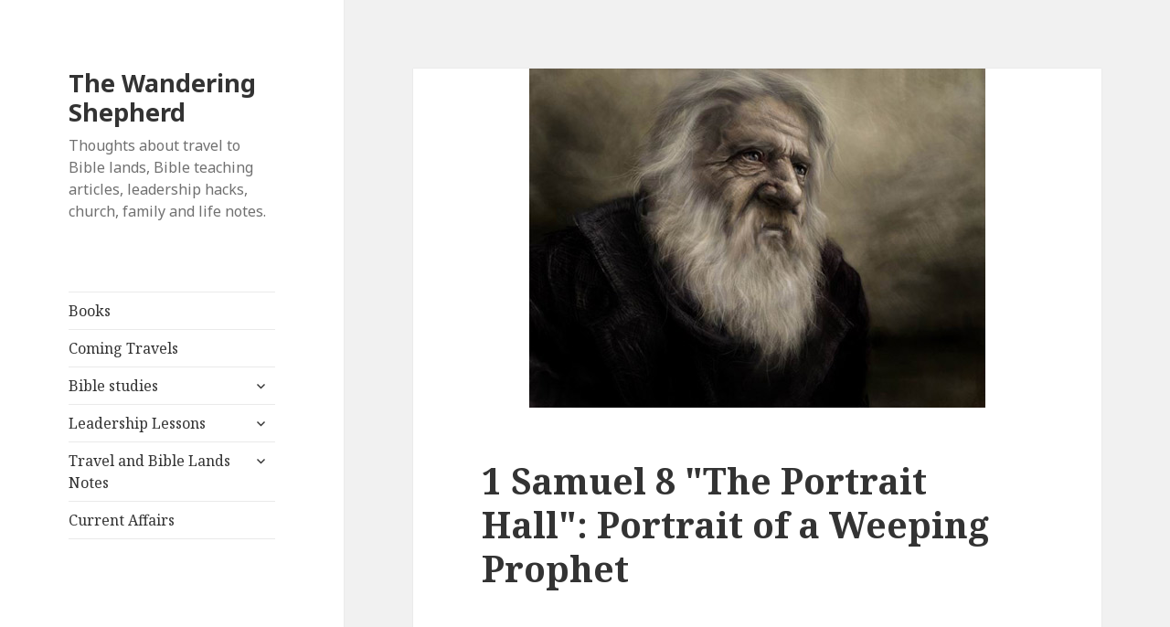

--- FILE ---
content_type: text/html; charset=UTF-8
request_url: https://randalldsmith.com/1-samuel-8-the-portrait-hall-portrait-of-a-weeping-prophet/
body_size: 7507
content:
<!DOCTYPE html>
<html lang="en-US" class="no-js">
<head>
	<meta charset="UTF-8">
	<meta name="viewport" content="width=device-width">
	<link rel="profile" href="https://gmpg.org/xfn/11">
	<link rel="pingback" href="https://randalldsmith.com/xmlrpc.php">
	<!--[if lt IE 9]>
	<script src="https://randalldsmith.com/wp-content/themes/twentyfifteen/js/html5.js?ver=3.7.0"></script>
	<![endif]-->
	<script>(function(html){html.className = html.className.replace(/\bno-js\b/,'js')})(document.documentElement);</script>
<title>1 Samuel 8 &quot;The Portrait Hall&quot;: Portrait of a Weeping Prophet &#8211; The Wandering Shepherd</title>
<meta name='robots' content='max-image-preview:large' />
<link rel='dns-prefetch' href='//fonts.googleapis.com' />
<link rel='dns-prefetch' href='//s.w.org' />
<link href='https://fonts.gstatic.com' crossorigin rel='preconnect' />
<link rel="alternate" type="application/rss+xml" title="The Wandering Shepherd &raquo; Feed" href="https://randalldsmith.com/feed/" />
<link rel="alternate" type="application/rss+xml" title="The Wandering Shepherd &raquo; Comments Feed" href="https://randalldsmith.com/comments/feed/" />
		<script>
			window._wpemojiSettings = {"baseUrl":"https:\/\/s.w.org\/images\/core\/emoji\/13.0.1\/72x72\/","ext":".png","svgUrl":"https:\/\/s.w.org\/images\/core\/emoji\/13.0.1\/svg\/","svgExt":".svg","source":{"concatemoji":"https:\/\/randalldsmith.com\/wp-includes\/js\/wp-emoji-release.min.js?ver=5.7.14"}};
			!function(e,a,t){var n,r,o,i=a.createElement("canvas"),p=i.getContext&&i.getContext("2d");function s(e,t){var a=String.fromCharCode;p.clearRect(0,0,i.width,i.height),p.fillText(a.apply(this,e),0,0);e=i.toDataURL();return p.clearRect(0,0,i.width,i.height),p.fillText(a.apply(this,t),0,0),e===i.toDataURL()}function c(e){var t=a.createElement("script");t.src=e,t.defer=t.type="text/javascript",a.getElementsByTagName("head")[0].appendChild(t)}for(o=Array("flag","emoji"),t.supports={everything:!0,everythingExceptFlag:!0},r=0;r<o.length;r++)t.supports[o[r]]=function(e){if(!p||!p.fillText)return!1;switch(p.textBaseline="top",p.font="600 32px Arial",e){case"flag":return s([127987,65039,8205,9895,65039],[127987,65039,8203,9895,65039])?!1:!s([55356,56826,55356,56819],[55356,56826,8203,55356,56819])&&!s([55356,57332,56128,56423,56128,56418,56128,56421,56128,56430,56128,56423,56128,56447],[55356,57332,8203,56128,56423,8203,56128,56418,8203,56128,56421,8203,56128,56430,8203,56128,56423,8203,56128,56447]);case"emoji":return!s([55357,56424,8205,55356,57212],[55357,56424,8203,55356,57212])}return!1}(o[r]),t.supports.everything=t.supports.everything&&t.supports[o[r]],"flag"!==o[r]&&(t.supports.everythingExceptFlag=t.supports.everythingExceptFlag&&t.supports[o[r]]);t.supports.everythingExceptFlag=t.supports.everythingExceptFlag&&!t.supports.flag,t.DOMReady=!1,t.readyCallback=function(){t.DOMReady=!0},t.supports.everything||(n=function(){t.readyCallback()},a.addEventListener?(a.addEventListener("DOMContentLoaded",n,!1),e.addEventListener("load",n,!1)):(e.attachEvent("onload",n),a.attachEvent("onreadystatechange",function(){"complete"===a.readyState&&t.readyCallback()})),(n=t.source||{}).concatemoji?c(n.concatemoji):n.wpemoji&&n.twemoji&&(c(n.twemoji),c(n.wpemoji)))}(window,document,window._wpemojiSettings);
		</script>
		<style>
img.wp-smiley,
img.emoji {
	display: inline !important;
	border: none !important;
	box-shadow: none !important;
	height: 1em !important;
	width: 1em !important;
	margin: 0 .07em !important;
	vertical-align: -0.1em !important;
	background: none !important;
	padding: 0 !important;
}
</style>
	<link rel='stylesheet' id='wp-block-library-css'  href='https://randalldsmith.com/wp-includes/css/dist/block-library/style.min.css?ver=5.7.14' media='all' />
<link rel='stylesheet' id='wp-block-library-theme-css'  href='https://randalldsmith.com/wp-includes/css/dist/block-library/theme.min.css?ver=5.7.14' media='all' />
<link rel='stylesheet' id='twentyfifteen-fonts-css'  href='https://fonts.googleapis.com/css?family=Noto+Sans%3A400italic%2C700italic%2C400%2C700%7CNoto+Serif%3A400italic%2C700italic%2C400%2C700%7CInconsolata%3A400%2C700&#038;subset=latin%2Clatin-ext&#038;display=fallback' media='all' />
<link rel='stylesheet' id='genericons-css'  href='https://randalldsmith.com/wp-content/themes/twentyfifteen/genericons/genericons.css?ver=20201208' media='all' />
<link rel='stylesheet' id='twentyfifteen-style-css'  href='https://randalldsmith.com/wp-content/themes/twentyfifteen/style.css?ver=20201208' media='all' />
<style id='twentyfifteen-style-inline-css'>

			.post-navigation .nav-previous { background-image: url(https://randalldsmith.com/wp-content/uploads/2011/11/stone.-WS.jpg); }
			.post-navigation .nav-previous .post-title, .post-navigation .nav-previous a:hover .post-title, .post-navigation .nav-previous .meta-nav { color: #fff; }
			.post-navigation .nav-previous a:before { background-color: rgba(0, 0, 0, 0.4); }
		
			.post-navigation .nav-next { background-image: url(https://randalldsmith.com/wp-content/uploads/2011/11/cowboy-sunset.-WS.jpg); border-top: 0; }
			.post-navigation .nav-next .post-title, .post-navigation .nav-next a:hover .post-title, .post-navigation .nav-next .meta-nav { color: #fff; }
			.post-navigation .nav-next a:before { background-color: rgba(0, 0, 0, 0.4); }
		
</style>
<link rel='stylesheet' id='twentyfifteen-block-style-css'  href='https://randalldsmith.com/wp-content/themes/twentyfifteen/css/blocks.css?ver=20190102' media='all' />
<!--[if lt IE 9]>
<link rel='stylesheet' id='twentyfifteen-ie-css'  href='https://randalldsmith.com/wp-content/themes/twentyfifteen/css/ie.css?ver=20170916' media='all' />
<![endif]-->
<!--[if lt IE 8]>
<link rel='stylesheet' id='twentyfifteen-ie7-css'  href='https://randalldsmith.com/wp-content/themes/twentyfifteen/css/ie7.css?ver=20141210' media='all' />
<![endif]-->
<script src='https://randalldsmith.com/wp-includes/js/jquery/jquery.min.js?ver=3.5.1' id='jquery-core-js'></script>
<script src='https://randalldsmith.com/wp-includes/js/jquery/jquery-migrate.min.js?ver=3.3.2' id='jquery-migrate-js'></script>
<link rel="https://api.w.org/" href="https://randalldsmith.com/wp-json/" /><link rel="alternate" type="application/json" href="https://randalldsmith.com/wp-json/wp/v2/posts/3230" /><link rel="EditURI" type="application/rsd+xml" title="RSD" href="https://randalldsmith.com/xmlrpc.php?rsd" />
<link rel="wlwmanifest" type="application/wlwmanifest+xml" href="https://randalldsmith.com/wp-includes/wlwmanifest.xml" /> 
<meta name="generator" content="WordPress 5.7.14" />
<link rel="canonical" href="https://randalldsmith.com/1-samuel-8-the-portrait-hall-portrait-of-a-weeping-prophet/" />
<link rel='shortlink' href='https://randalldsmith.com/?p=3230' />
<link rel="alternate" type="application/json+oembed" href="https://randalldsmith.com/wp-json/oembed/1.0/embed?url=https%3A%2F%2Frandalldsmith.com%2F1-samuel-8-the-portrait-hall-portrait-of-a-weeping-prophet%2F" />
<link rel="alternate" type="text/xml+oembed" href="https://randalldsmith.com/wp-json/oembed/1.0/embed?url=https%3A%2F%2Frandalldsmith.com%2F1-samuel-8-the-portrait-hall-portrait-of-a-weeping-prophet%2F&#038;format=xml" />
<script type="text/javascript">
(function() {
   var pm = document.createElement('script'); pm.type = 'text/javascript'; pm.async = true;
   pm.src = "https://pulsemaps.com/tracker.js?id=970645552";
   var s = document.getElementsByTagName('script')[0]; s.parentNode.insertBefore(pm, s);
})();
</script>
</head>

<body class="post-template-default single single-post postid-3230 single-format-standard wp-embed-responsive">
<div id="page" class="hfeed site">
	<a class="skip-link screen-reader-text" href="#content">Skip to content</a>

	<div id="sidebar" class="sidebar">
		<header id="masthead" class="site-header" role="banner">
			<div class="site-branding">
										<p class="site-title"><a href="https://randalldsmith.com/" rel="home">The Wandering Shepherd</a></p>
												<p class="site-description">Thoughts about travel to Bible lands, Bible teaching articles, leadership hacks, church, family and life notes.</p>
										<button class="secondary-toggle">Menu and widgets</button>
			</div><!-- .site-branding -->
		</header><!-- .site-header -->

			<div id="secondary" class="secondary">

					<nav id="site-navigation" class="main-navigation" role="navigation">
				<div class="menu-main-menu-container"><ul id="menu-main-menu" class="nav-menu"><li id="menu-item-7180" class="menu-item menu-item-type-custom menu-item-object-custom menu-item-7180"><a href="https://christiantravelstudyprograms.net/books-for-sale">Books</a></li>
<li id="menu-item-7183" class="menu-item menu-item-type-custom menu-item-object-custom menu-item-7183"><a href="http://christiantravelstudyprograms.net/by-date">Coming Travels</a></li>
<li id="menu-item-4960" class="menu-item menu-item-type-taxonomy menu-item-object-category current-post-ancestor current-menu-parent current-post-parent menu-item-has-children menu-item-4960"><a href="https://randalldsmith.com/category/bible-studies/">Bible studies</a>
<ul class="sub-menu">
	<li id="menu-item-5369" class="menu-item menu-item-type-custom menu-item-object-custom menu-item-has-children menu-item-5369"><a>Hebrew Scriptures</a>
	<ul class="sub-menu">
		<li id="menu-item-5367" class="menu-item menu-item-type-custom menu-item-object-custom menu-item-has-children menu-item-5367"><a>Torah</a>
		<ul class="sub-menu">
			<li id="menu-item-4969" class="menu-item menu-item-type-taxonomy menu-item-object-category menu-item-4969"><a href="https://randalldsmith.com/category/bible-studies/genesis/">Genesis</a></li>
			<li id="menu-item-4968" class="menu-item menu-item-type-taxonomy menu-item-object-category menu-item-4968"><a href="https://randalldsmith.com/category/bible-studies/exodus/">Exodus</a></li>
			<li id="menu-item-5377" class="menu-item menu-item-type-taxonomy menu-item-object-category menu-item-5377"><a href="https://randalldsmith.com/category/bible-studies/leviticus/">Leviticus</a></li>
			<li id="menu-item-5381" class="menu-item menu-item-type-taxonomy menu-item-object-category menu-item-5381"><a href="https://randalldsmith.com/category/bible-studies/numbers/">Numbers</a></li>
			<li id="menu-item-5382" class="menu-item menu-item-type-taxonomy menu-item-object-category menu-item-5382"><a href="https://randalldsmith.com/category/bible-studies/deuteronomy/">Deuteronomy</a></li>
		</ul>
</li>
		<li id="menu-item-5368" class="menu-item menu-item-type-custom menu-item-object-custom menu-item-has-children menu-item-5368"><a>Historical Books</a>
		<ul class="sub-menu">
			<li id="menu-item-5387" class="menu-item menu-item-type-taxonomy menu-item-object-category menu-item-5387"><a href="https://randalldsmith.com/category/bible-studies/joshua/">Joshua</a></li>
			<li id="menu-item-5388" class="menu-item menu-item-type-taxonomy menu-item-object-category menu-item-5388"><a href="https://randalldsmith.com/category/bible-studies/judges/">Judges</a></li>
			<li id="menu-item-5386" class="menu-item menu-item-type-taxonomy menu-item-object-category menu-item-5386"><a href="https://randalldsmith.com/category/bible-studies/ruth/">Ruth</a></li>
			<li id="menu-item-5389" class="menu-item menu-item-type-taxonomy menu-item-object-category current-post-ancestor current-menu-parent current-post-parent menu-item-5389"><a href="https://randalldsmith.com/category/bible-studies/1-samuel/">1 Samuel</a></li>
			<li id="menu-item-5390" class="menu-item menu-item-type-taxonomy menu-item-object-category menu-item-5390"><a href="https://randalldsmith.com/category/bible-studies/2-samuel/">2 Samuel</a></li>
			<li id="menu-item-5363" class="menu-item menu-item-type-taxonomy menu-item-object-category menu-item-5363"><a href="https://randalldsmith.com/category/bible-studies/1-kings/">1 Kings</a></li>
			<li id="menu-item-5357" class="menu-item menu-item-type-taxonomy menu-item-object-category menu-item-5357"><a href="https://randalldsmith.com/category/bible-studies/2-kings/">2 Kings</a></li>
			<li id="menu-item-5391" class="menu-item menu-item-type-taxonomy menu-item-object-category menu-item-5391"><a href="https://randalldsmith.com/category/bible-studies/1-chronicles/">1 Chronicles</a></li>
			<li id="menu-item-5364" class="menu-item menu-item-type-taxonomy menu-item-object-category menu-item-5364"><a href="https://randalldsmith.com/category/bible-studies/2-chronicles/">2 Chronicles</a></li>
			<li id="menu-item-5348" class="menu-item menu-item-type-taxonomy menu-item-object-category menu-item-5348"><a href="https://randalldsmith.com/category/bible-studies/ezra/">Ezra</a></li>
			<li id="menu-item-5392" class="menu-item menu-item-type-taxonomy menu-item-object-category menu-item-5392"><a href="https://randalldsmith.com/category/bible-studies/nehemiah/">Nehemiah</a></li>
			<li id="menu-item-4967" class="menu-item menu-item-type-taxonomy menu-item-object-category menu-item-4967"><a href="https://randalldsmith.com/category/bible-studies/esther/">Esther</a></li>
		</ul>
</li>
		<li id="menu-item-5370" class="menu-item menu-item-type-custom menu-item-object-custom menu-item-has-children menu-item-5370"><a href="http://k.com">Books of Poetry</a>
		<ul class="sub-menu">
			<li id="menu-item-5393" class="menu-item menu-item-type-taxonomy menu-item-object-category menu-item-5393"><a href="https://randalldsmith.com/category/bible-studies/job/">Job</a></li>
			<li id="menu-item-5353" class="menu-item menu-item-type-taxonomy menu-item-object-category menu-item-5353"><a href="https://randalldsmith.com/category/bible-studies/psalms/">Psalms</a></li>
			<li id="menu-item-5352" class="menu-item menu-item-type-taxonomy menu-item-object-category menu-item-5352"><a href="https://randalldsmith.com/category/bible-studies/proverbs/">Proverbs</a></li>
			<li id="menu-item-5394" class="menu-item menu-item-type-taxonomy menu-item-object-category menu-item-5394"><a href="https://randalldsmith.com/category/bible-studies/ecclesiastes/">Ecclesiastes</a></li>
			<li id="menu-item-5395" class="menu-item menu-item-type-taxonomy menu-item-object-category menu-item-5395"><a href="https://randalldsmith.com/category/bible-studies/song-of-solomon/">Song of Solomon</a></li>
		</ul>
</li>
		<li id="menu-item-5371" class="menu-item menu-item-type-custom menu-item-object-custom menu-item-has-children menu-item-5371"><a>Major Prophets</a>
		<ul class="sub-menu">
			<li id="menu-item-5396" class="menu-item menu-item-type-taxonomy menu-item-object-category menu-item-5396"><a href="https://randalldsmith.com/category/bible-studies/isaiah/">Isaiah</a></li>
			<li id="menu-item-5397" class="menu-item menu-item-type-taxonomy menu-item-object-category menu-item-5397"><a href="https://randalldsmith.com/category/bible-studies/jeremiah/">Jeremiah</a></li>
			<li id="menu-item-5398" class="menu-item menu-item-type-taxonomy menu-item-object-category menu-item-5398"><a href="https://randalldsmith.com/category/bible-studies/lamentations/">Lamentations</a></li>
			<li id="menu-item-5399" class="menu-item menu-item-type-taxonomy menu-item-object-category menu-item-5399"><a href="https://randalldsmith.com/category/bible-studies/ezekiel/">Ezekiel</a></li>
			<li id="menu-item-5400" class="menu-item menu-item-type-taxonomy menu-item-object-category menu-item-5400"><a href="https://randalldsmith.com/category/bible-studies/daniel/">Daniel</a></li>
		</ul>
</li>
		<li id="menu-item-5372" class="menu-item menu-item-type-custom menu-item-object-custom menu-item-has-children menu-item-5372"><a>Minor Prophets</a>
		<ul class="sub-menu">
			<li id="menu-item-5403" class="menu-item menu-item-type-taxonomy menu-item-object-category menu-item-5403"><a href="https://randalldsmith.com/category/bible-studies/hosea/">Hosea</a></li>
			<li id="menu-item-5404" class="menu-item menu-item-type-taxonomy menu-item-object-category menu-item-5404"><a href="https://randalldsmith.com/category/joel/">Joel</a></li>
			<li id="menu-item-5401" class="menu-item menu-item-type-taxonomy menu-item-object-category menu-item-5401"><a href="https://randalldsmith.com/category/bible-studies/amos/">Amos</a></li>
			<li id="menu-item-5406" class="menu-item menu-item-type-taxonomy menu-item-object-category menu-item-5406"><a href="https://randalldsmith.com/category/bible-studies/obadiah/">Obadiah</a></li>
			<li id="menu-item-5405" class="menu-item menu-item-type-taxonomy menu-item-object-category menu-item-5405"><a href="https://randalldsmith.com/category/jonah/">Jonah</a></li>
			<li id="menu-item-5351" class="menu-item menu-item-type-taxonomy menu-item-object-category menu-item-5351"><a href="https://randalldsmith.com/category/bible-studies/micah/">Micah</a></li>
			<li id="menu-item-5407" class="menu-item menu-item-type-taxonomy menu-item-object-category menu-item-5407"><a href="https://randalldsmith.com/category/bible-studies/nahum/">Nahum</a></li>
			<li id="menu-item-5402" class="menu-item menu-item-type-taxonomy menu-item-object-category menu-item-5402"><a href="https://randalldsmith.com/category/bible-studies/habakkuk/">Habakkuk</a></li>
			<li id="menu-item-5358" class="menu-item menu-item-type-taxonomy menu-item-object-category menu-item-5358"><a href="https://randalldsmith.com/category/bible-studies/zephaniah/">Zephaniah</a></li>
			<li id="menu-item-5349" class="menu-item menu-item-type-taxonomy menu-item-object-category menu-item-5349"><a href="https://randalldsmith.com/category/bible-studies/haggai/">Haggai</a></li>
			<li id="menu-item-5355" class="menu-item menu-item-type-taxonomy menu-item-object-category menu-item-5355"><a href="https://randalldsmith.com/category/bible-studies/zechariah/">Zechariah</a></li>
			<li id="menu-item-5408" class="menu-item menu-item-type-taxonomy menu-item-object-category menu-item-5408"><a href="https://randalldsmith.com/category/bible-studies/malachi/">Malachi</a></li>
		</ul>
</li>
	</ul>
</li>
	<li id="menu-item-5373" class="menu-item menu-item-type-custom menu-item-object-custom menu-item-has-children menu-item-5373"><a>Christian Scriptures</a>
	<ul class="sub-menu">
		<li id="menu-item-5374" class="menu-item menu-item-type-custom menu-item-object-custom menu-item-has-children menu-item-5374"><a>Gospels</a>
		<ul class="sub-menu">
			<li id="menu-item-5385" class="menu-item menu-item-type-taxonomy menu-item-object-category menu-item-5385"><a href="https://randalldsmith.com/category/bible-studies/matthew/">Matthew</a></li>
			<li id="menu-item-5350" class="menu-item menu-item-type-taxonomy menu-item-object-category menu-item-5350"><a href="https://randalldsmith.com/category/bible-studies/mark/">Mark</a></li>
			<li id="menu-item-5384" class="menu-item menu-item-type-taxonomy menu-item-object-category menu-item-5384"><a href="https://randalldsmith.com/category/bible-studies/luke/">Luke</a></li>
			<li id="menu-item-5356" class="menu-item menu-item-type-taxonomy menu-item-object-category menu-item-5356"><a href="https://randalldsmith.com/category/bible-studies/john/">John</a></li>
		</ul>
</li>
		<li id="menu-item-5379" class="menu-item menu-item-type-taxonomy menu-item-object-category menu-item-5379"><a href="https://randalldsmith.com/category/bible-studies/acts/">Acts</a></li>
		<li id="menu-item-5375" class="menu-item menu-item-type-custom menu-item-object-custom menu-item-has-children menu-item-5375"><a>Pauline Epistles</a>
		<ul class="sub-menu">
			<li id="menu-item-5354" class="menu-item menu-item-type-taxonomy menu-item-object-category menu-item-5354"><a href="https://randalldsmith.com/category/bible-studies/romans/">Romans</a></li>
			<li id="menu-item-5366" class="menu-item menu-item-type-taxonomy menu-item-object-category menu-item-5366"><a href="https://randalldsmith.com/category/bible-studies/1-corinthians/">1 Corinthians</a></li>
			<li id="menu-item-5409" class="menu-item menu-item-type-taxonomy menu-item-object-category menu-item-5409"><a href="https://randalldsmith.com/category/bible-studies/2-corinthians/">2 Corinthians</a></li>
			<li id="menu-item-5413" class="menu-item menu-item-type-taxonomy menu-item-object-category menu-item-5413"><a href="https://randalldsmith.com/category/bible-studies/galatians/">Galatians</a></li>
			<li id="menu-item-5412" class="menu-item menu-item-type-taxonomy menu-item-object-category menu-item-5412"><a href="https://randalldsmith.com/category/bible-studies/ephesians/">Ephesians</a></li>
			<li id="menu-item-5414" class="menu-item menu-item-type-taxonomy menu-item-object-category menu-item-5414"><a href="https://randalldsmith.com/category/bible-studies/philippians/">Philippians</a></li>
			<li id="menu-item-5365" class="menu-item menu-item-type-taxonomy menu-item-object-category menu-item-5365"><a href="https://randalldsmith.com/category/bible-studies/colossians/">Colossians</a></li>
			<li id="menu-item-5410" class="menu-item menu-item-type-taxonomy menu-item-object-category menu-item-5410"><a href="https://randalldsmith.com/category/bible-studies/1-thessalonians/">1 Thessalonians</a></li>
			<li id="menu-item-5411" class="menu-item menu-item-type-taxonomy menu-item-object-category menu-item-5411"><a href="https://randalldsmith.com/category/bible-studies/2-thessalonians/">2 Thessalonians</a></li>
			<li id="menu-item-5362" class="menu-item menu-item-type-taxonomy menu-item-object-category menu-item-5362"><a href="https://randalldsmith.com/category/bible-studies/1-timothy/">1 Timothy</a></li>
			<li id="menu-item-5359" class="menu-item menu-item-type-taxonomy menu-item-object-category menu-item-5359"><a href="https://randalldsmith.com/category/bible-studies/2-timothy/">2 Timothy</a></li>
			<li id="menu-item-5383" class="menu-item menu-item-type-taxonomy menu-item-object-category menu-item-5383"><a href="https://randalldsmith.com/category/bible-studies/titus/">Titus</a></li>
			<li id="menu-item-5415" class="menu-item menu-item-type-taxonomy menu-item-object-category menu-item-5415"><a href="https://randalldsmith.com/category/bible-studies/philemon/">Philemon</a></li>
		</ul>
</li>
		<li id="menu-item-5376" class="menu-item menu-item-type-custom menu-item-object-custom menu-item-has-children menu-item-5376"><a>General Epistles</a>
		<ul class="sub-menu">
			<li id="menu-item-5416" class="menu-item menu-item-type-taxonomy menu-item-object-category menu-item-5416"><a href="https://randalldsmith.com/category/bible-studies/hebrews/">Hebrews</a></li>
			<li id="menu-item-5417" class="menu-item menu-item-type-taxonomy menu-item-object-category menu-item-5417"><a href="https://randalldsmith.com/category/bible-studies/james/">James</a></li>
			<li id="menu-item-5419" class="menu-item menu-item-type-taxonomy menu-item-object-category menu-item-5419"><a href="https://randalldsmith.com/category/bible-studies/1-peter/">1 Peter</a></li>
			<li id="menu-item-5421" class="menu-item menu-item-type-taxonomy menu-item-object-category menu-item-5421"><a href="https://randalldsmith.com/category/bible-studies/2-peter/">2 Peter</a></li>
			<li id="menu-item-5418" class="menu-item menu-item-type-taxonomy menu-item-object-category menu-item-5418"><a href="https://randalldsmith.com/category/bible-studies/1-john/">1 John</a></li>
			<li id="menu-item-5420" class="menu-item menu-item-type-taxonomy menu-item-object-category menu-item-5420"><a href="https://randalldsmith.com/category/bible-studies/2-john/">2 John</a></li>
			<li id="menu-item-5422" class="menu-item menu-item-type-taxonomy menu-item-object-category menu-item-5422"><a href="https://randalldsmith.com/category/bible-studies/3-john/">3 John</a></li>
			<li id="menu-item-5423" class="menu-item menu-item-type-taxonomy menu-item-object-category menu-item-5423"><a href="https://randalldsmith.com/category/bible-studies/jude/">Jude</a></li>
		</ul>
</li>
		<li id="menu-item-5378" class="menu-item menu-item-type-taxonomy menu-item-object-category menu-item-5378"><a href="https://randalldsmith.com/category/bible-studies/revelation/">Revelation</a></li>
	</ul>
</li>
</ul>
</li>
<li id="menu-item-4962" class="menu-item menu-item-type-taxonomy menu-item-object-category menu-item-has-children menu-item-4962"><a href="https://randalldsmith.com/category/leadership-lessons/">Leadership Lessons</a>
<ul class="sub-menu">
	<li id="menu-item-4964" class="menu-item menu-item-type-taxonomy menu-item-object-category menu-item-4964"><a href="https://randalldsmith.com/category/team-hacks/">Team Hacks</a></li>
</ul>
</li>
<li id="menu-item-4961" class="menu-item menu-item-type-taxonomy menu-item-object-category menu-item-has-children menu-item-4961"><a href="https://randalldsmith.com/category/travel-and-bible-lands-notes/">Travel and Bible Lands Notes</a>
<ul class="sub-menu">
	<li id="menu-item-4966" class="menu-item menu-item-type-taxonomy menu-item-object-category menu-item-4966"><a href="https://randalldsmith.com/category/travel/">Travel</a></li>
</ul>
</li>
<li id="menu-item-4963" class="menu-item menu-item-type-taxonomy menu-item-object-category menu-item-4963"><a href="https://randalldsmith.com/category/current-affairs/">Current Affairs</a></li>
</ul></div>			</nav><!-- .main-navigation -->
		
		
		
	</div><!-- .secondary -->

	</div><!-- .sidebar -->

	<div id="content" class="site-content">

	<div id="primary" class="content-area">
		<main id="main" class="site-main" role="main">

		
<article id="post-3230" class="post-3230 post type-post status-publish format-standard has-post-thumbnail hentry category-1-samuel category-bible-studies">
	
		<div class="post-thumbnail">
			<img width="499" height="371" src="https://randalldsmith.com/wp-content/uploads/2011/11/old-man-WS.jpg" class="attachment-post-thumbnail size-post-thumbnail wp-post-image" alt="" loading="lazy" />	</div><!-- .post-thumbnail -->

	
	<header class="entry-header">
		<h1 class="entry-title">1 Samuel 8 &quot;The Portrait Hall&quot;: Portrait of a Weeping Prophet</h1>	</header><!-- .entry-header -->

	<div class="entry-content">
		<h3 style="text-align: justify;" align="center"><a href="http://www.randalldsmith.com/wp-content/uploads/2011/11/tearWS.jpg"><img loading="lazy" class="aligncenter size-thumbnail wp-image-3492" title="tearWS" src="http://www.randalldsmith.com/wp-content/uploads/2011/11/tearWS-150x150.jpg" alt="" width="150" height="150" /></a></h3>
<p style="text-align: justify;">We are a heartbeat away from making a terrible mistake. It will not come in a dramatic way &#8211; it will come by default. Slowly we will replace the steady and zealous pursuit of God with the quicker fixes offered by the world. We will cool in our relationship and slip away from the Word. If that happens, those who come behind us will slip into a pattern of defection from relationship.</p>
<p style="text-align: justify;"><strong>Key Principle: God wants our relationship with Him through His Word to alter all our priorities, and set the pattern for our desires.</strong></p>
<p style="text-align: justify;">How Defection Happens among God’s People (8:1-5)</p>
<ol style="text-align: justify;" start="1">
<li>The example of dynamic relationship fades in their midst (8:1).</li>
</ol>
<ol style="text-align: justify;" start="2">
<li>The next generation picks up FORM and TRADITION without real walk with God (8:2-3a).</li>
</ol>
<ol style="text-align: justify;" start="3">
<li>Without the relationship, they find it easy to turn from religious form to hypocrisy and sin (8:3b).</li>
</ol>
<ol style="text-align: justify;" start="4">
<li>Sensing a crisis of reality – people seek a solution. Their reaction is predictable because of their pattern &#8211; not seeking God, but finding a solution in the world’s pattern (8:4-5). <strong>That is the definition of defection</strong>: <strong><em>Answering our needs with solutions that God didn’t offer, following priorities that didn’t issue from our relationship with Him!</em></strong></li>
</ol>
<p style="text-align: justify;">What the faithful do in the midst of defection (8:6-18)</p>
<ol style="text-align: justify;" start="1">
<li>Watch them make the choice. People with a dynamic relationship with God will immediately see the problem with a solution from the world’s pattern &#8211; but they will watch unable to exert control (8:6).</li>
</ol>
<ol style="text-align: justify;" start="2">
<li>Rightly diagnose the problem. Be careful, they may sense that it is a PERSONAL rejection of the way it had been done before. In fact, the real problem is the departure from a walk with God as the solution (8:7).</li>
</ol>
<ol style="text-align: justify;" start="3">
<li>Remember their world. People with a walk with God often forget what it is like to walk without one and misunderstand the worldly solutions that are suggested (8:8).</li>
</ol>
<ol style="text-align: justify;" start="4">
<li>Check God’s Word for His answer, and recognize the problems He discloses for those who refuse His way. Warnings are given for a reason! (8:9-10).</li>
</ol>
<ol style="text-align: justify;" start="5">
<li>When given the opportunity, share graciously God’s warnings for defection. Tell them that following the world’s pattern will:</li>
</ol>
<ol style="text-align: justify;">
<li>Create ungodly division, the important from the lowly (8:11).</li>
<li>Create a new set of priorities &#8211; serving ends God is not honored by (8:12).</li>
<li>Disrupt your families to offer service to these other objectives (8:13).</li>
<li>Redirect <em>God’s property</em> to other “important” functions (8:14-17).</li>
<li>Create short term gain and long term regret (8:18).</li>
<li>Distance us from God so that He withdraws His blessings (8:18b).</li>
</ol>
<p style="text-align: justify;">Two Outcomes of Defection (8:19-22)</p>
<ol style="text-align: justify;" start="1">
<li>Blending with the World: In spite of warning signs, short term gains were of greater importance. The hunger to be what the world was overpowered God’s command that they be a distinct people (8:19-20).</li>
</ol>
<ol style="text-align: justify;" start="2">
<li>Prayerful bracing for impact: The godly will bow their head, slump their shoulders and watch them begin a walk on the wrong road! God will give them their desires, with all the fruits of them as well (8:21-22).</li>
</ol>
<p style="text-align: justify;">It doesn’t have to happen this way, but it so often does. One generation sees a move of God, but the next one sees only the form of their response. They look to add the self affirming elements of their “tradition” to a more wholistic view of their otherwise pagan philosophy, and keep God in a locked place on the schedule of their life. Without God’s answers, they seek other answers. The end is heartbreak! Is a vital and real relationship with God at the center of your life? Your schedule? Your decision making process?</p>
<p style="text-align: justify;"><strong>God wants our relationship with Him through His Word to alter all our priorities, and set the pattern for our desires.</strong></p>
	</div><!-- .entry-content -->

	
	<footer class="entry-footer">
		<span class="posted-on"><span class="screen-reader-text">Posted on </span><a href="https://randalldsmith.com/1-samuel-8-the-portrait-hall-portrait-of-a-weeping-prophet/" rel="bookmark"><time class="entry-date published" datetime="2011-11-22T15:55:01-05:00">November 22, 2011</time><time class="updated" datetime="2014-07-05T20:38:11-05:00">July 5, 2014</time></a></span><span class="byline"><span class="author vcard"><span class="screen-reader-text">Author </span><a class="url fn n" href="https://randalldsmith.com/author/ctsp/">Randall Smith</a></span></span><span class="cat-links"><span class="screen-reader-text">Categories </span><a href="https://randalldsmith.com/category/bible-studies/1-samuel/" rel="category tag">1 Samuel</a>, <a href="https://randalldsmith.com/category/bible-studies/" rel="category tag">Bible studies</a></span>			</footer><!-- .entry-footer -->

</article><!-- #post-3230 -->

	<nav class="navigation post-navigation" role="navigation" aria-label="Posts">
		<h2 class="screen-reader-text">Post navigation</h2>
		<div class="nav-links"><div class="nav-previous"><a href="https://randalldsmith.com/1-samuel-7-the-portrait-hall-own-a-piece-of-the-rock/" rel="prev"><span class="meta-nav" aria-hidden="true">Previous</span> <span class="screen-reader-text">Previous post:</span> <span class="post-title">1 Samuel 7 &quot;The Portrait Hall&quot;: Own a Piece of the Rock</span></a></div><div class="nav-next"><a href="https://randalldsmith.com/1-samuel-9-the-portrait-hall-portrait-of-the-wandering-cowboy/" rel="next"><span class="meta-nav" aria-hidden="true">Next</span> <span class="screen-reader-text">Next post:</span> <span class="post-title">1 Samuel 9 &quot;The Portrait Hall&quot;: Portrait of the Wandering Cowboy</span></a></div></div>
	</nav>
		</main><!-- .site-main -->
	</div><!-- .content-area -->


	</div><!-- .site-content -->

	<footer id="colophon" class="site-footer" role="contentinfo">
		<div class="site-info">
									<a href="https://wordpress.org/" class="imprint">
				Proudly powered by WordPress			</a>
		</div><!-- .site-info -->
	</footer><!-- .site-footer -->

</div><!-- .site -->

<script src='https://randalldsmith.com/wp-content/themes/twentyfifteen/js/skip-link-focus-fix.js?ver=20141028' id='twentyfifteen-skip-link-focus-fix-js'></script>
<script id='twentyfifteen-script-js-extra'>
var screenReaderText = {"expand":"<span class=\"screen-reader-text\">expand child menu<\/span>","collapse":"<span class=\"screen-reader-text\">collapse child menu<\/span>"};
</script>
<script src='https://randalldsmith.com/wp-content/themes/twentyfifteen/js/functions.js?ver=20171218' id='twentyfifteen-script-js'></script>
<script src='https://randalldsmith.com/wp-includes/js/wp-embed.min.js?ver=5.7.14' id='wp-embed-js'></script>

</body>
</html>
